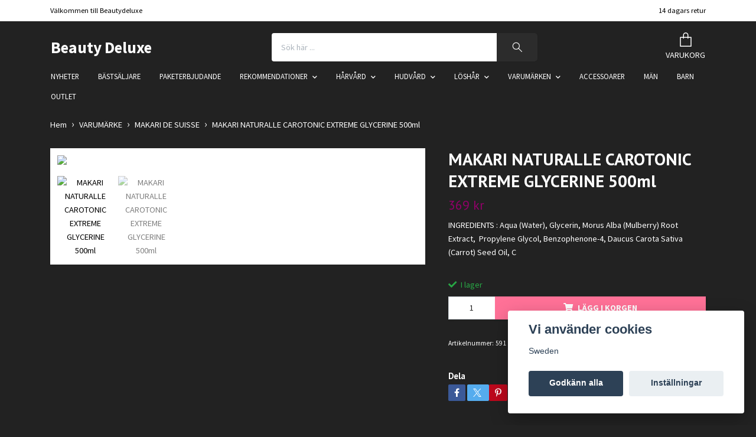

--- FILE ---
content_type: text/html; charset=utf-8
request_url: https://beautydeluxe.se/varumarke/makari-de-suisse/makari-naturalle-carotonic-extreme-glycerine
body_size: 16401
content:
<!DOCTYPE html>
<html class="no-javascript" lang="sv">
<head><script>var fbPixelEventId = Math.floor(Math.random() * 9000000000) + 1000000000;</script><meta property="ix:host" content="cdn.quickbutik.com/images"><meta http-equiv="Content-Type" content="text/html; charset=utf-8">
<title>MAKARI NATURALLE CAROTONIC EXTREME GLYCERINE 500ml - Beauty Deluxe </title>
<meta name="author" content="Quickbutik">
<meta name="description" content="INGREDIENTS :&amp;nbsp;Aqua (Water), Glycerin, Morus Alba (Mulberry) Root Extract, &amp;nbsp;Propylene Glycol, Benzophenone-4, Daucus Carota Sativa (Carrot) Seed Oil, C">
<meta property="og:description" content="INGREDIENTS :&amp;nbsp;Aqua (Water), Glycerin, Morus Alba (Mulberry) Root Extract, &amp;nbsp;Propylene Glycol, Benzophenone-4, Daucus Carota Sativa (Carrot) Seed Oil, C">
<meta property="og:title" content="MAKARI NATURALLE CAROTONIC EXTREME GLYCERINE 500ml - Beauty Deluxe ">
<meta property="og:url" content="https://beautydeluxe.se/varumarke/makari-de-suisse/makari-naturalle-carotonic-extreme-glycerine">
<meta property="og:site_name" content="Beauty Deluxe">
<meta property="og:type" content="website">
<meta property="og:image" content="https://cdn.quickbutik.com/images/11206x/products/649edae3a5db0.jpeg?format=webp">
<meta property="twitter:card" content="summary">
<meta property="twitter:title" content="Beauty Deluxe">
<meta property="twitter:description" content="INGREDIENTS :&amp;nbsp;Aqua (Water), Glycerin, Morus Alba (Mulberry) Root Extract, &amp;nbsp;Propylene Glycol, Benzophenone-4, Daucus Carota Sativa (Carrot) Seed Oil, C">
<meta property="twitter:image" content="https://cdn.quickbutik.com/images/11206x/products/649edae3a5db0.jpeg?format=webp">
<meta name="viewport" content="width=device-width, initial-scale=1, maximum-scale=1">
<link rel="dns-prefetch" href="https://cdnjs.cloudflare.com">
<link rel="dns-prefetch" href="https://use.fontawesome.com">
<link rel="preconnect" href="//fonts.googleapis.com/" crossorigin>
<link rel="preconnect" href="//fonts.gstatic.com" crossorigin>
<link rel="preconnect" href="//use.fontawesome.com" crossorigin>
<script>document.documentElement.classList.remove('no-javascript');</script><!-- Vendor Assets --><script src="https://cdnjs.cloudflare.com/ajax/libs/imgix.js/4.0.0/imgix.min.js" integrity="sha512-SlmYBg9gVVpgcGsP+pIUgFnogdw1rs1L8x+OO3aFXeZdYgTYlFlyBV9hTebE6OgqCTDEjfdUEhcuWBsZ8LWOZA==" crossorigin="anonymous" referrerpolicy="no-referrer"></script><link rel="stylesheet" href="https://use.fontawesome.com/releases/v5.15.4/css/all.css">
<link href="https://storage.quickbutik.com/templates/orion/css/assets.min.css?22627" rel="stylesheet">
<!-- Theme Stylesheet --><link href="https://storage.quickbutik.com/templates/orion/css/theme-main.css?22627" rel="stylesheet">
<link href="https://storage.quickbutik.com/stores/11206x/templates/orion-wide/css/theme-sub.css?22627" rel="stylesheet">
<link href="https://storage.quickbutik.com/stores/11206x/templates/orion-wide/css/custom.css?22627" rel="stylesheet">
<!-- Google Fonts --><link href="//fonts.googleapis.com/css?family=Source+Sans+Pro:400,700%7CPT+Sans:400,700" rel="stylesheet" type="text/css"  media="all" /><!-- Favicon--><link rel="icon" type="image/png" href="https://cdn.quickbutik.com/images/11206x/templates/orion-wide/assets/favicon.png?s=22627&auto=format">
<link rel="canonical" href="https://beautydeluxe.se/varumarke/makari-de-suisse/makari-naturalle-carotonic-extreme-glycerine">
<!-- Tweaks for older IEs--><!--[if lt IE 9]>
      <script src="https://oss.maxcdn.com/html5shiv/3.7.3/html5shiv.min.js"></script>
      <script src="https://oss.maxcdn.com/respond/1.4.2/respond.min.js"></script
    ><![endif]-->	<script type="text/javascript">
    (function(c,l,a,r,i,t,y){
        c[a]=c[a]||function(){(c[a].q=c[a].q||[]).push(arguments)};
        t=l.createElement(r);t.async=1;t.src="https://www.clarity.ms/tag/"+i;
        y=l.getElementsByTagName(r)[0];y.parentNode.insertBefore(t,y);
    })(window, document, "clarity", "script", "sq68z3mllg");
</script>
<style>.hide { display: none; }</style>
<script type="text/javascript" defer>document.addEventListener('DOMContentLoaded', () => {
    document.body.setAttribute('data-qb-page', 'product');
});</script><script src="/assets/shopassets/cookieconsent/cookieconsent.js?v=230"></script>
<style>
    html.force--consent,
    html.force--consent body{
        height: auto!important;
        width: 100vw!important;
    }
</style>

    <script type="text/javascript">
    var qb_cookieconsent = initCookieConsent();
    var qb_cookieconsent_blocks = [{"title":"Vi anv\u00e4nder cookies","description":"Sweden"},{"title":"N\u00f6dv\u00e4ndiga cookies *","description":"Dessa cookies \u00e4r n\u00f6dv\u00e4ndiga f\u00f6r att butiken ska fungera korrekt och g\u00e5r inte att st\u00e4nga av utan att beh\u00f6va l\u00e4mna denna webbplats. De anv\u00e4nds f\u00f6r att funktionalitet som t.ex. varukorg, skapa ett konto och annat ska fungera korrekt.","toggle":{"value":"basic","enabled":true,"readonly":true}}];
</script>
    <!-- Google Analytics 4 -->
    <script async src="https://www.googletagmanager.com/gtag/js?id=G-Z1WW06PDGG"></script>
    <script>
        window.dataLayer = window.dataLayer || [];
        function gtag(){dataLayer.push(arguments);}

        gtag('consent', 'default', {
            'analytics_storage': 'denied',
            'ad_storage': 'denied',
            'ad_user_data': 'denied',
            'ad_personalization': 'denied',
            'wait_for_update': 500,
        });

        const getConsentForCategory = (category) => (typeof qb_cookieconsent == 'undefined' || qb_cookieconsent.allowedCategory(category)) ? 'granted' : 'denied';

        if (typeof qb_cookieconsent == 'undefined' || qb_cookieconsent.allowedCategory('analytics') || qb_cookieconsent.allowedCategory('marketing')) {
            const analyticsConsent = getConsentForCategory('analytics');
            const marketingConsent = getConsentForCategory('marketing');

            gtag('consent', 'update', {
                'analytics_storage': analyticsConsent,
                'ad_storage': marketingConsent,
                'ad_user_data': marketingConsent,
                'ad_personalization': marketingConsent,
            });
        }

        // Handle consent updates for GA4
        document.addEventListener('QB_CookieConsentAccepted', function(event) {
            const cookie = qbGetEvent(event).cookie;
            const getConsentLevel = (level) => (cookie && cookie.level && cookie.level.includes(level)) ? 'granted' : 'denied';

            gtag('consent', 'update', {
                'analytics_storage': getConsentLevel('analytics'),
                'ad_storage': getConsentLevel('marketing'),
                'ad_user_data': getConsentLevel('marketing'),
                'ad_personalization': getConsentLevel('marketing'),
            });
        });

        gtag('js', new Date());
        gtag('config', 'G-Z1WW06PDGG', { 'allow_enhanced_conversions' : true } );
gtag('event', 'view_item', JSON.parse('{"currency":"SEK","value":"369","items":[{"item_name":"MAKARI NATURALLE CAROTONIC EXTREME GLYCERINE 500ml","item_id":"591","price":"369","item_category":"MAKARI DE SUISSE","item_variant":"","quantity":"1","description":"<p><strong><br>INGREDIENTS :<\/strong><span>&amp;nbsp;Aqua (Water), Glycerin, Morus Alba (Mulberry) Root Extract, &amp;nbsp;Propylene Glycol, Benzophenone-4, Daucus Carota Sativa (Carrot) Seed Oil, Citrus Limonum (Lemon), Glycyrrhiza Glabra (Licorice) Root Extract, Sambucus Nigra (Black Elder), Rubus Fructicosus (Blackberry), Tilia Vulgaris (Linden), Fragrance (Parfum), Arbutin, Sodium Lactate, Allantoin, Ascorbic Acid (Vitamin C), Sodium Lauryl Sulfate, Retinyl Palmitate (Vitamin A Palmitate), Salicylic Acid, PEG-50 Shea Butter, Lactic Acid, Disodium EDTA, Sodium Metabisulfite, Methylparaben, Propylparaben, Citric Acid, Sodium Ascorbyl Phosphate, Benzyl Alcohol, Benzyl Cinnamate, Cinnamal, Benzyl Benzoate, Citronellol, Benzyl Salicylate, Cinnamyl Alcohol, Citral, Hydroxycitronellal, Linalool, Coumarin, Eugenol, Franesol, Geraniol, Isoeugenol, Hexyl Cinnamic Aldehyde.<\/span><\/p>","image_url":"https%3A%2F%2Fcdn.quickbutik.com%2Fimages%2F11206x%2Fproducts%2F649edae3a5db0.jpeg"}]}'));

        const gaClientIdPromise = new Promise(resolve => {
            gtag('get', 'G-Z1WW06PDGG', 'client_id', resolve);
        });
        const gaSessionIdPromise = new Promise(resolve => {
            gtag('get', 'G-Z1WW06PDGG', 'session_id', resolve);
        });

        Promise.all([gaClientIdPromise, gaSessionIdPromise]).then(([gaClientId, gaSessionId]) => {
            var checkoutButton = document.querySelector("a[href='/cart/index']");
            if (checkoutButton) {
                checkoutButton.onclick = function() {
                    var query = new URLSearchParams({
                        ...(typeof qb_cookieconsent == 'undefined' || qb_cookieconsent.allowedCategory('analytics') ? {
                            gaClientId,
                            gaSessionId,
                        } : {}),
                        consentCategories: [
                            ...(typeof qb_cookieconsent == 'undefined' || qb_cookieconsent.allowedCategory('analytics')) ? ['analytics'] : [],
                            ...(typeof qb_cookieconsent == 'undefined' || qb_cookieconsent.allowedCategory('marketing')) ? ['marketing'] : [],
                        ],
                    });
                    this.setAttribute("href", "/cart/index?" + query.toString());
                };
            }
        });
    </script>
    <!-- End Google Analytics 4 --></head>
<body>
    <header
  class="header">
  <!-- Section: Top Bar-->
  <div data-qb-area="top" data-qb-element="" class="top-bar  text-sm">
    <div class="container py-2">
      <div class="row align-items-center">
        <div class="col-12 col-lg-auto px-0">
          <ul class="mb-0 d-sm-flex  text-center text-sm-left justify-content-center justify-content-lg-start list-unstyled">
              <li data-qb-element="top_left_text" class="list-inline-item col-auto ">
                <span>Välkommen till Beautydeluxe</span>
              </li>
            <!-- Component: Language Dropdown-->
            <!-- Component: Tax Dropdown-->
            <!-- Currency Dropdown-->
          </ul>
        </div>
        <!-- Component: Top information -->
          <div class="mt-2 mt-lg-0 col-12 col-lg d-none d-lg-block text-center text-lg-right pl-0">
            <span data-qb-element="top_right_text">14 dagars retur</span>
          </div>
      </div>
    </div>
  </div>
  <!-- /Section: Top Bar -->

  <!-- Section: Header variant -->

    <!-- Section: Main Header -->
<nav
  data-qb-area="header" data-qb-element=""
  class="navbar-expand-lg navbar-position navbar-light py-0 ">
  <div class="container">
    <div class="row">
      <div class="navbar navbar--variation-1 col-12 pb-0">
        <div class="list-inline-item order-0 d-lg-none col-auto p-0">
          <a href="#" data-toggle="modal" data-target="#sidebarLeft" class="text-hover-primary">
            <svg class="svg-icon mainmenu-icon menu-textcolor">
              <use xlink:href="#menu-hamburger-1"></use>
            </svg>
          </a>
        </div>
        <a data-qb-element="use_logo" href="https://beautydeluxe.se" title="Beauty Deluxe"
          class="navbar-brand order-1 order-lg-1 text-center text-md-left col-auto p-0">
          Beauty Deluxe
        </a>
        <form data-qb-element="header_showsearch" action="/shop/search" method="get"
          class="d-lg-flex order-lg-3 d-none my-lg-0 flex-grow-1 top-searchbar text-center col-auto px-4">
          <div class="search-wrapper input-group">
            <input type="text" name="s" placeholder="Sök här ..." aria-label="Search"
              aria-describedby="button-search-desktop" class="form-control pl-3 border-0 header-searchbar" />
            <div class="input-group-append ml-0 header-searchbuttonwrapper">
              <button id="button-search-desktop" type="submit" class="btn py-0 border-0 header-searchbutton">
                <svg class="svg-icon navbar-icon header-searchicon">
                  <use xlink:href="#search-1"></use>
                </svg>
              </button>
            </div>
          </div>
        </form>
        
        
        <ul class="list-inline order-2 order-lg-4 mb-0 pr-0 text-right col-auto">
          

          <li class="list-inline-item">
            <a href="#" data-toggle="modal" data-target="#sidebarCart" class="position-relative text-hover-primary align-items-center qs-cart-view ">
              <div class="text-center position-relative icon-line-height">
                  
                <svg data-qb-element="icon_cart1" class="svg-icon mainmenu-icon menu-textcolor" style="color: #ffffff;">
                  <use xlink:href="#paper-bag-1"></use>
                </svg>

                <div data-qb-element="header_showcartamount" class="navbar-icon-badge icon-count text-white primary-bg basket-count-items icon-count-hidden">0</div>

                <!--
                <div class="navbar-icon-badge icon-count primary-bg basket-count-items menu-textcolor">0</div>
                -->

              </div>
              <span data-qb-element="header_carttext" class="d-none d-sm-inline color-text-base menu-textcolor">VARUKORG</span>
            </a>
          </li>
        </ul>
      </div>
    </div>
  </div>

<div class="container pt-2">
  <div class="row justify-content-between navbar-bg px-0 mainmenu_font_size">
    <ul class="col-auto navbar-nav d-none d-lg-flex mt-lg-0 flex-wrap px-0">
      
      <li class="nav-item main-top-menu ">
        <a href="/nyheter" title="NYHETER" class="nav-link ">NYHETER</a>
      </li>

      
      <li class="nav-item main-top-menu ">
        <a href="/bastsaljare" title="BÄSTSÄLJARE" class="nav-link ">BÄSTSÄLJARE</a>
      </li>

      
      <li class="nav-item main-top-menu ">
        <a href="/paketerbjudande" title="PAKETERBJUDANDE" class="nav-link ">PAKETERBJUDANDE</a>
      </li>

      

      <li class="nav-item has-dropdown position-relative   on-hover ">
        <a href="/rekommendationer" aria-haspopup="true" aria-expanded="false" class="nav-link dropdown-toggle">REKOMMENDATIONER</a>

        <ul class="dropdown-menu dropdown-menu-first">

          <li><a class="dropdown-item " href="/rekommendationer/lockigt-har">Lockigt hår</a></li>


          <li><a class="dropdown-item " href="/varumarke/shea-moisture">SHEA MOISTURE</a></li>


          <li><a class="dropdown-item " href="/varumarke/makari-de-suisse">MAKARI DE SUISSE</a></li>


          <li><a class="dropdown-item " href="/varumarke/kaypro">KAYPRO</a></li>


        </ul>
      </li>
      

      <li class="nav-item has-dropdown position-relative   on-hover ">
        <a href="/harvard" aria-haspopup="true" aria-expanded="false" class="nav-link dropdown-toggle">HÅRVÅRD</a>

        <ul class="dropdown-menu dropdown-menu-first">
          <li class="dropdown-submenu position-relative d-flex justify-content-center align-items-center
          dropdown-list__item ">
            <div class="d-flex align-items-center w-100 dropdown-list__content">
              <a href="/harvard/schampo" aria-expanded="false" class="dropdown-item ">SCHAMPO</a>
              <i id="categoryDropdown255" role="button" data-toggle="dropdown" aria-haspopup="true" aria-expanded="false" data-display="static" class="dropdown-toggle dropdown-btn pr-3 pl-2"></i>
            </div>

            <ul aria-labelledby="categoryDropdown255"
              class="dropdown-menu dropdown-menu-alignright
              dropdown-list__sub-menu">
              
                
                  <li><a href="/harvard/schampo" class=" dropdown-item">ALL SCHAMPO</a></li>

              
                
                  <li><a href="/harvard/schampo/anti-frizz-mjukgorande" class=" dropdown-item">Anti-Frizz &amp; mjukgörande</a></li>

              
                
                  <li><a href="/harvard/schampo/keratin-shampoo" class=" dropdown-item">Keratin Shampoo</a></li>

              
                
                  <li><a href="/harvard/schampo/lockigt-vagigt" class=" dropdown-item">Lockigt &amp; Vågigt</a></li>

              
                
                  <li><a href="/harvard/schampo/neutraliserande" class=" dropdown-item">Neutraliserande</a></li>

              
                
                  <li><a href="/harvard/schampo/skadad-har" class=" dropdown-item">Skadad hår</a></li>

              
                
                  <li><a href="/harvard/schampo/torrt-frissigt-schampo" class=" dropdown-item">Torrt &amp; Frissigt schampo</a></li>

              
                
                  <li><a href="/harvard/schampo/aterfuktande-schampo" class=" dropdown-item">Återfuktande Schampo</a></li>

            </ul>
          </li>


          <li class="dropdown-submenu position-relative d-flex justify-content-center align-items-center
          dropdown-list__item ">
            <div class="d-flex align-items-center w-100 dropdown-list__content">
              <a href="/harvard/balsam" aria-expanded="false" class="dropdown-item ">BALSAM</a>
              <i id="categoryDropdown193" role="button" data-toggle="dropdown" aria-haspopup="true" aria-expanded="false" data-display="static" class="dropdown-toggle dropdown-btn pr-3 pl-2"></i>
            </div>

            <ul aria-labelledby="categoryDropdown193"
              class="dropdown-menu dropdown-menu-alignright
              dropdown-list__sub-menu">
              
                
                  <li><a href="/harvard/balsam" class=" dropdown-item">ALL BALSAM</a></li>

              
                
                  <li><a href="/harvard/balsam/detangling-balsam" class=" dropdown-item">Detangling balsam</a></li>

              
                
                  <li><a href="/harvard/balsam/djupkonditionering-balsam" class=" dropdown-item">Djupkonditionering</a></li>

              
                
                  <li><a href="/harvard/balsam/fuktgivande-balsam" class=" dropdown-item">Fuktgivande balsam</a></li>

              
                
                  <li><a href="/harvard/balsam/leave-in-balsam" class=" dropdown-item">Leave-in-balsam</a></li>

              
                
                  <li><a href="/harvard/balsam/starker-aterstaller-balsam" class=" dropdown-item">Stärker &amp; Återställer</a></li>

            </ul>
          </li>


          <li class="dropdown-submenu position-relative d-flex justify-content-center align-items-center
          dropdown-list__item ">
            <div class="d-flex align-items-center w-100 dropdown-list__content">
              <a href="/harvard/styling" aria-expanded="false" class="dropdown-item ">STYLING</a>
              <i id="categoryDropdown194" role="button" data-toggle="dropdown" aria-haspopup="true" aria-expanded="false" data-display="static" class="dropdown-toggle dropdown-btn pr-3 pl-2"></i>
            </div>

            <ul aria-labelledby="categoryDropdown194"
              class="dropdown-menu dropdown-menu-alignright
              dropdown-list__sub-menu">
              
                
                  <li><a href="/harvard/styling/detangling-styling" class=" dropdown-item">DETANGLING</a></li>

              
                
                  <li><a href="/harvard/styling/gels-glases" class=" dropdown-item">GELS &amp; GLASES</a></li>

              
                
                  <li><a href="/harvard/styling/har-serum" class=" dropdown-item">HÅR SERUM</a></li>

              
                
                  <li><a href="/harvard/styling/relaxer" class=" dropdown-item">RELAXER</a></li>

              
                
                  <li><a href="/harvard/styling/stylinglotion" class=" dropdown-item">STYLINGLOTION</a></li>

            </ul>
          </li>



          <li><a class="dropdown-item " href="/harvard/harmask">HÅRMASK</a></li>


          <li><a class="dropdown-item " href="/harvard/harolja">HÅROLJA</a></li>


        </ul>
      </li>
      

      <li class="nav-item has-dropdown position-relative   on-hover ">
        <a href="/products/hud" aria-haspopup="true" aria-expanded="false" class="nav-link dropdown-toggle">HUDVÅRD</a>

        <ul class="dropdown-menu dropdown-menu-first">

          <li><a class="dropdown-item " href="/products/hud/ansiktsvard">Ansiktsvård</a></li>


          <li><a class="dropdown-item " href="/products/hud/body-cream">Bodylotion</a></li>


          <li><a class="dropdown-item " href="/products/hud/body-cream">Body Cream</a></li>


          <li><a class="dropdown-item " href="/products/hud/kroppsolja">Kroppsolja</a></li>


          <li><a class="dropdown-item " href="/products/hud/tval">Tvål</a></li>


        </ul>
      </li>
      

      <li class="nav-item has-dropdown position-relative   on-hover ">
        <a href="/loshar" aria-haspopup="true" aria-expanded="false" class="nav-link dropdown-toggle">LÖSHÅR</a>

        <ul class="dropdown-menu dropdown-menu-first">

          <li><a class="dropdown-item " href="/loshar/hartrans">Hårträns</a></li>


          <li><a class="dropdown-item " href="/loshar/syntetisk-har">Syntetisk hår</a></li>


          <li><a class="dropdown-item " href="/loshar/akta-har">Äkta hår</a></li>


        </ul>
      </li>
      

      <li class="nav-item has-dropdown position-relative   on-hover ">
        <a href="/varumarke" aria-haspopup="true" aria-expanded="false" class="nav-link dropdown-toggle">VARUMÄRKEN</a>

        <ul class="dropdown-menu dropdown-menu-first">

          <li><a class="dropdown-item " href="/varumarke/aarexbeard">AAREXBEARD</a></li>


          <li><a class="dropdown-item " href="/varumarke/african-pride">AFRICAN PRIDE</a></li>


          <li><a class="dropdown-item " href="/varumarke/88-africas-best">AFRICAS BEST</a></li>


          <li><a class="dropdown-item " href="/varumarke/aunt-jackies">AUNT JACKIE&#039;S</a></li>

          <li class="dropdown-submenu position-relative d-flex justify-content-center align-items-center
          dropdown-list__item ">
            <div class="d-flex align-items-center w-100 dropdown-list__content">
              <a href="/varumarke/cantu" aria-expanded="false" class="dropdown-item ">CANTU</a>
              <i id="categoryDropdown175" role="button" data-toggle="dropdown" aria-haspopup="true" aria-expanded="false" data-display="static" class="dropdown-toggle dropdown-btn pr-3 pl-2"></i>
            </div>

            <ul aria-labelledby="categoryDropdown175"
              class="dropdown-menu dropdown-menu-alignright
              dropdown-list__sub-menu">
              
                
                  <li><a href="/varumarke/cantu/cantu-natural-hair" class=" dropdown-item">Cantu natural hair</a></li>

              
                
                  <li><a href="/varumarke/cantu/cantu-avocado" class=" dropdown-item">Cantu Avocado</a></li>

              
                
                  <li><a href="/varumarke/cantu/cantu-kids" class=" dropdown-item">Cantu kids</a></li>

              
                
                  <li><a href="/varumarke/cantu/cantu-classic" class=" dropdown-item">Cantu Classic</a></li>

            </ul>
          </li>



          <li><a class="dropdown-item " href="/varumarke/dax">DAX</a></li>


          <li><a class="dropdown-item " href="/varumarke/kaypro">KAYPRO</a></li>


          <li><a class="dropdown-item " href="/kuza">KUZA</a></li>


          <li><a class="dropdown-item " href="/varumarke/makari-de-suisse">MAKARI DE SUISSE</a></li>


          <li><a class="dropdown-item " href="/varumarke/ors">ORS</a></li>


          <li><a class="dropdown-item " href="/varumarke/raw">RAW</a></li>

          <li class="dropdown-submenu position-relative d-flex justify-content-center align-items-center
          dropdown-list__item ">
            <div class="d-flex align-items-center w-100 dropdown-list__content">
              <a href="/varumarke/shea-moisture" aria-expanded="false" class="dropdown-item ">SHEA MOISTURE</a>
              <i id="categoryDropdown176" role="button" data-toggle="dropdown" aria-haspopup="true" aria-expanded="false" data-display="static" class="dropdown-toggle dropdown-btn pr-3 pl-2"></i>
            </div>

            <ul aria-labelledby="categoryDropdown176"
              class="dropdown-menu dropdown-menu-alignright
              dropdown-list__sub-menu">
              
                
                  <li><a href="/varumarke/shea-moisture/coconut-hibiscus" class=" dropdown-item">Coconut hibiscus</a></li>

              
                
                  <li><a href="/varumarke/shea-moisture/rawhairbutter" class=" dropdown-item">Rawhairbutter</a></li>

              
                
                  <li><a href="/varumarke/shea-moisture/africanblacksoap" class=" dropdown-item">Africanblacksoap</a></li>

              
                
                  <li><a href="/products" class=" dropdown-item">Alla Produkter</a></li>

            </ul>
          </li>



          <li><a class="dropdown-item " href="/morimax">Morimax</a></li>


          <li><a class="dropdown-item " href="/sunny-isle">Sunny Isle</a></li>


        </ul>
      </li>
      
      <li class="nav-item main-top-menu ">
        <a href="/accessoarer" title="ACCESSOARER" class="nav-link ">ACCESSOARER</a>
      </li>

      
      <li class="nav-item main-top-menu ">
        <a href="/man" title="MÄN" class="nav-link ">MÄN</a>
      </li>

      
      <li class="nav-item main-top-menu ">
        <a href="/barn" title="BARN" class="nav-link ">BARN</a>
      </li>

      
      <li class="nav-item main-top-menu ">
        <a href="/outlet" title="OUTLET" class="nav-link ">OUTLET</a>
      </li>

    </ul>

    
    
  </div>
</div>

</nav>
<!-- /Section: Main Header --> 
  <!-- Section: Header variant -->

  <!-- Section: Sidebar (mobile) -->
  <div id="sidebarLeft" tabindex="-1" role="dialog" aria-hidden="true" class="modal fade modal-left">
    <div role="document" class="modal-dialog">
      <div class="modal-content modal-mobilemenu-content">
        <div class="modal-header pb-0 border-0 d-block">
          <div class="row">
              <form action="/shop/search" method="get" class="col d-lg-flex w-100 my-lg-0 mb-3 pt-1">
                <div class="search-wrapper border-0 shadow-small input-group">
                  <input type="text" name="s" placeholder="Sök här ..." aria-label="Search" aria-describedby="button-search" class="form-control pl-3 border-0 mobile-search" />
                  <div class="input-group-append bg-white ml-0">
                    <button id="button-search" type="submit" class="btn py-0 btn-underlined border-0 header-searchbutton">
                      <svg class="svg-icon navbar-icon header-searchicon">
                        <use xlink:href="#search-1"></use>
                      </svg>
                    </button>
                  </div>
                </div>
              </form>
            <button type="button" data-dismiss="modal" aria-label="Close" class="close col-auto mr-1">
              <svg class="svg-icon w-3rem h-3rem svg-icon-light align-middle">
                <use xlink:href="#close-1"></use>
              </svg>
            </button>
          </div>
        </div>
        <div class="modal-body pt-0">
          <div class="px-2 pb-5">
            <ul class="nav flex-column">
                  <li class="nav-item ">
                    <a href="/nyheter" title="NYHETER" class="nav-link mobile-nav-link pl-0">NYHETER</a>
                  </li>
                  <li class="nav-item ">
                    <a href="/bastsaljare" title="BÄSTSÄLJARE" class="nav-link mobile-nav-link pl-0">BÄSTSÄLJARE</a>
                  </li>
                  <li class="nav-item ">
                    <a href="/paketerbjudande" title="PAKETERBJUDANDE" class="nav-link mobile-nav-link pl-0">PAKETERBJUDANDE</a>
                  </li>
                  <li class="nav-item dropdown">
                    <a href="/rekommendationer" data-toggle="collapse" data-target="#cat314" aria-haspopup="true" aria-expanded="false" class="
                    nav-link
                    mobile-nav-link
                    pl-0
                    mobile-dropdown-toggle
                    dropdown-toggle">REKOMMENDATIONER</a>
                    <div id="cat314" class="collapse">
                      <ul class="nav flex-column ml-3">
                        <li class="nav-item">
                          <a class="nav-link mobile-nav-link pl-0 show-all" href="/rekommendationer" title="REKOMMENDATIONER">Visa alla i REKOMMENDATIONER</a>
                        </li>
                            <li class="nav-item">
                              <a href="/rekommendationer/lockigt-har" class="nav-link mobile-nav-link pl-0 ">Lockigt hår</a>
                            </li>
                            <li class="nav-item">
                              <a href="/varumarke/shea-moisture" class="nav-link mobile-nav-link pl-0 ">SHEA MOISTURE</a>
                            </li>
                            <li class="nav-item">
                              <a href="/varumarke/makari-de-suisse" class="nav-link mobile-nav-link pl-0 ">MAKARI DE SUISSE</a>
                            </li>
                            <li class="nav-item">
                              <a href="/varumarke/kaypro" class="nav-link mobile-nav-link pl-0 ">KAYPRO</a>
                            </li>
                      </ul>
                    </div>
                  </li>
                  <li class="nav-item dropdown">
                    <a href="/harvard" data-toggle="collapse" data-target="#cat212" aria-haspopup="true" aria-expanded="false" class="
                    nav-link
                    mobile-nav-link
                    pl-0
                    mobile-dropdown-toggle
                    dropdown-toggle">HÅRVÅRD</a>
                    <div id="cat212" class="collapse">
                      <ul class="nav flex-column ml-3">
                        <li class="nav-item">
                          <a class="nav-link mobile-nav-link pl-0 show-all" href="/harvard" title="HÅRVÅRD">Visa alla i HÅRVÅRD</a>
                        </li>
                            <li class="nav-item dropdown">
                              <a href="#" data-target="#subcat255" data-toggle="collapse" aria-haspopup="true" aria-expanded="false" class="nav-link pl-0 dropdown-toggle">SCHAMPO</a>
                              <div id="subcat255" class="collapse">
                                <ul class="nav flex-column ml-3">
                                  <li class="nav-item">
                                    <a class="nav-link mobile-nav-link pl-0 show-all" href="/harvard/schampo" title="SCHAMPO">Visa alla i SCHAMPO</a>
                                  </li>
                                      <li class="nav-item">
                                        <a href="/harvard/schampo" class="nav-link pl-0 ">ALL SCHAMPO</a>
                                      </li>
                                      <li class="nav-item">
                                        <a href="/harvard/schampo/anti-frizz-mjukgorande" class="nav-link pl-0 ">Anti-Frizz &amp; mjukgörande</a>
                                      </li>
                                      <li class="nav-item">
                                        <a href="/harvard/schampo/keratin-shampoo" class="nav-link pl-0 ">Keratin Shampoo</a>
                                      </li>
                                      <li class="nav-item">
                                        <a href="/harvard/schampo/lockigt-vagigt" class="nav-link pl-0 ">Lockigt &amp; Vågigt</a>
                                      </li>
                                      <li class="nav-item">
                                        <a href="/harvard/schampo/neutraliserande" class="nav-link pl-0 ">Neutraliserande</a>
                                      </li>
                                      <li class="nav-item">
                                        <a href="/harvard/schampo/skadad-har" class="nav-link pl-0 ">Skadad hår</a>
                                      </li>
                                      <li class="nav-item">
                                        <a href="/harvard/schampo/torrt-frissigt-schampo" class="nav-link pl-0 ">Torrt &amp; Frissigt schampo</a>
                                      </li>
                                      <li class="nav-item">
                                        <a href="/harvard/schampo/aterfuktande-schampo" class="nav-link pl-0 ">Återfuktande Schampo</a>
                                      </li>
                                </ul>
                              </div>
                            </li>
                            <li class="nav-item dropdown">
                              <a href="#" data-target="#subcat193" data-toggle="collapse" aria-haspopup="true" aria-expanded="false" class="nav-link pl-0 dropdown-toggle">BALSAM</a>
                              <div id="subcat193" class="collapse">
                                <ul class="nav flex-column ml-3">
                                  <li class="nav-item">
                                    <a class="nav-link mobile-nav-link pl-0 show-all" href="/harvard/balsam" title="BALSAM">Visa alla i BALSAM</a>
                                  </li>
                                      <li class="nav-item">
                                        <a href="/harvard/balsam" class="nav-link pl-0 ">ALL BALSAM</a>
                                      </li>
                                      <li class="nav-item">
                                        <a href="/harvard/balsam/detangling-balsam" class="nav-link pl-0 ">Detangling balsam</a>
                                      </li>
                                      <li class="nav-item">
                                        <a href="/harvard/balsam/djupkonditionering-balsam" class="nav-link pl-0 ">Djupkonditionering</a>
                                      </li>
                                      <li class="nav-item">
                                        <a href="/harvard/balsam/fuktgivande-balsam" class="nav-link pl-0 ">Fuktgivande balsam</a>
                                      </li>
                                      <li class="nav-item">
                                        <a href="/harvard/balsam/leave-in-balsam" class="nav-link pl-0 ">Leave-in-balsam</a>
                                      </li>
                                      <li class="nav-item">
                                        <a href="/harvard/balsam/starker-aterstaller-balsam" class="nav-link pl-0 ">Stärker &amp; Återställer</a>
                                      </li>
                                </ul>
                              </div>
                            </li>
                            <li class="nav-item dropdown">
                              <a href="#" data-target="#subcat194" data-toggle="collapse" aria-haspopup="true" aria-expanded="false" class="nav-link pl-0 dropdown-toggle">STYLING</a>
                              <div id="subcat194" class="collapse">
                                <ul class="nav flex-column ml-3">
                                  <li class="nav-item">
                                    <a class="nav-link mobile-nav-link pl-0 show-all" href="/harvard/styling" title="STYLING">Visa alla i STYLING</a>
                                  </li>
                                      <li class="nav-item">
                                        <a href="/harvard/styling/detangling-styling" class="nav-link pl-0 ">DETANGLING</a>
                                      </li>
                                      <li class="nav-item">
                                        <a href="/harvard/styling/gels-glases" class="nav-link pl-0 ">GELS &amp; GLASES</a>
                                      </li>
                                      <li class="nav-item">
                                        <a href="/harvard/styling/har-serum" class="nav-link pl-0 ">HÅR SERUM</a>
                                      </li>
                                      <li class="nav-item">
                                        <a href="/harvard/styling/relaxer" class="nav-link pl-0 ">RELAXER</a>
                                      </li>
                                      <li class="nav-item">
                                        <a href="/harvard/styling/stylinglotion" class="nav-link pl-0 ">STYLINGLOTION</a>
                                      </li>
                                </ul>
                              </div>
                            </li>
                            <li class="nav-item">
                              <a href="/harvard/harmask" class="nav-link mobile-nav-link pl-0 ">HÅRMASK</a>
                            </li>
                            <li class="nav-item">
                              <a href="/harvard/harolja" class="nav-link mobile-nav-link pl-0 ">HÅROLJA</a>
                            </li>
                      </ul>
                    </div>
                  </li>
                  <li class="nav-item dropdown">
                    <a href="/products/hud" data-toggle="collapse" data-target="#cat232" aria-haspopup="true" aria-expanded="false" class="
                    nav-link
                    mobile-nav-link
                    pl-0
                    mobile-dropdown-toggle
                    dropdown-toggle">HUDVÅRD</a>
                    <div id="cat232" class="collapse">
                      <ul class="nav flex-column ml-3">
                        <li class="nav-item">
                          <a class="nav-link mobile-nav-link pl-0 show-all" href="/products/hud" title="HUDVÅRD">Visa alla i HUDVÅRD</a>
                        </li>
                            <li class="nav-item">
                              <a href="/products/hud/ansiktsvard" class="nav-link mobile-nav-link pl-0 ">Ansiktsvård</a>
                            </li>
                            <li class="nav-item">
                              <a href="/products/hud/body-cream" class="nav-link mobile-nav-link pl-0 ">Bodylotion</a>
                            </li>
                            <li class="nav-item">
                              <a href="/products/hud/body-cream" class="nav-link mobile-nav-link pl-0 ">Body Cream</a>
                            </li>
                            <li class="nav-item">
                              <a href="/products/hud/kroppsolja" class="nav-link mobile-nav-link pl-0 ">Kroppsolja</a>
                            </li>
                            <li class="nav-item">
                              <a href="/products/hud/tval" class="nav-link mobile-nav-link pl-0 ">Tvål</a>
                            </li>
                      </ul>
                    </div>
                  </li>
                  <li class="nav-item dropdown">
                    <a href="/loshar" data-toggle="collapse" data-target="#cat124" aria-haspopup="true" aria-expanded="false" class="
                    nav-link
                    mobile-nav-link
                    pl-0
                    mobile-dropdown-toggle
                    dropdown-toggle">LÖSHÅR</a>
                    <div id="cat124" class="collapse">
                      <ul class="nav flex-column ml-3">
                        <li class="nav-item">
                          <a class="nav-link mobile-nav-link pl-0 show-all" href="/loshar" title="LÖSHÅR">Visa alla i LÖSHÅR</a>
                        </li>
                            <li class="nav-item">
                              <a href="/loshar/hartrans" class="nav-link mobile-nav-link pl-0 ">Hårträns</a>
                            </li>
                            <li class="nav-item">
                              <a href="/loshar/syntetisk-har" class="nav-link mobile-nav-link pl-0 ">Syntetisk hår</a>
                            </li>
                            <li class="nav-item">
                              <a href="/loshar/akta-har" class="nav-link mobile-nav-link pl-0 ">Äkta hår</a>
                            </li>
                      </ul>
                    </div>
                  </li>
                  <li class="nav-item dropdown">
                    <a href="/varumarke" data-toggle="collapse" data-target="#cat85" aria-haspopup="true" aria-expanded="false" class="
                    nav-link
                    mobile-nav-link
                    pl-0
                    mobile-dropdown-toggle
                    dropdown-toggle">VARUMÄRKEN</a>
                    <div id="cat85" class="collapse">
                      <ul class="nav flex-column ml-3">
                        <li class="nav-item">
                          <a class="nav-link mobile-nav-link pl-0 show-all" href="/varumarke" title="VARUMÄRKEN">Visa alla i VARUMÄRKEN</a>
                        </li>
                            <li class="nav-item">
                              <a href="/varumarke/aarexbeard" class="nav-link mobile-nav-link pl-0 ">AAREXBEARD</a>
                            </li>
                            <li class="nav-item">
                              <a href="/varumarke/african-pride" class="nav-link mobile-nav-link pl-0 ">AFRICAN PRIDE</a>
                            </li>
                            <li class="nav-item">
                              <a href="/varumarke/88-africas-best" class="nav-link mobile-nav-link pl-0 ">AFRICAS BEST</a>
                            </li>
                            <li class="nav-item">
                              <a href="/varumarke/aunt-jackies" class="nav-link mobile-nav-link pl-0 ">AUNT JACKIE&#039;S</a>
                            </li>
                            <li class="nav-item dropdown">
                              <a href="#" data-target="#subcat175" data-toggle="collapse" aria-haspopup="true" aria-expanded="false" class="nav-link pl-0 dropdown-toggle">CANTU</a>
                              <div id="subcat175" class="collapse">
                                <ul class="nav flex-column ml-3">
                                  <li class="nav-item">
                                    <a class="nav-link mobile-nav-link pl-0 show-all" href="/varumarke/cantu" title="CANTU">Visa alla i CANTU</a>
                                  </li>
                                      <li class="nav-item">
                                        <a href="/varumarke/cantu/cantu-natural-hair" class="nav-link pl-0 ">Cantu natural hair</a>
                                      </li>
                                      <li class="nav-item">
                                        <a href="/varumarke/cantu/cantu-avocado" class="nav-link pl-0 ">Cantu Avocado</a>
                                      </li>
                                      <li class="nav-item">
                                        <a href="/varumarke/cantu/cantu-kids" class="nav-link pl-0 ">Cantu kids</a>
                                      </li>
                                      <li class="nav-item">
                                        <a href="/varumarke/cantu/cantu-classic" class="nav-link pl-0 ">Cantu Classic</a>
                                      </li>
                                </ul>
                              </div>
                            </li>
                            <li class="nav-item">
                              <a href="/varumarke/dax" class="nav-link mobile-nav-link pl-0 ">DAX</a>
                            </li>
                            <li class="nav-item">
                              <a href="/varumarke/kaypro" class="nav-link mobile-nav-link pl-0 ">KAYPRO</a>
                            </li>
                            <li class="nav-item">
                              <a href="/kuza" class="nav-link mobile-nav-link pl-0 ">KUZA</a>
                            </li>
                            <li class="nav-item">
                              <a href="/varumarke/makari-de-suisse" class="nav-link mobile-nav-link pl-0 ">MAKARI DE SUISSE</a>
                            </li>
                            <li class="nav-item">
                              <a href="/varumarke/ors" class="nav-link mobile-nav-link pl-0 ">ORS</a>
                            </li>
                            <li class="nav-item">
                              <a href="/varumarke/raw" class="nav-link mobile-nav-link pl-0 ">RAW</a>
                            </li>
                            <li class="nav-item dropdown">
                              <a href="#" data-target="#subcat176" data-toggle="collapse" aria-haspopup="true" aria-expanded="false" class="nav-link pl-0 dropdown-toggle">SHEA MOISTURE</a>
                              <div id="subcat176" class="collapse">
                                <ul class="nav flex-column ml-3">
                                  <li class="nav-item">
                                    <a class="nav-link mobile-nav-link pl-0 show-all" href="/varumarke/shea-moisture" title="SHEA MOISTURE">Visa alla i SHEA MOISTURE</a>
                                  </li>
                                      <li class="nav-item">
                                        <a href="/varumarke/shea-moisture/coconut-hibiscus" class="nav-link pl-0 ">Coconut hibiscus</a>
                                      </li>
                                      <li class="nav-item">
                                        <a href="/varumarke/shea-moisture/rawhairbutter" class="nav-link pl-0 ">Rawhairbutter</a>
                                      </li>
                                      <li class="nav-item">
                                        <a href="/varumarke/shea-moisture/africanblacksoap" class="nav-link pl-0 ">Africanblacksoap</a>
                                      </li>
                                      <li class="nav-item">
                                        <a href="/products" class="nav-link pl-0 ">Alla Produkter</a>
                                      </li>
                                </ul>
                              </div>
                            </li>
                            <li class="nav-item">
                              <a href="/morimax" class="nav-link mobile-nav-link pl-0 ">Morimax</a>
                            </li>
                            <li class="nav-item">
                              <a href="/sunny-isle" class="nav-link mobile-nav-link pl-0 ">Sunny Isle</a>
                            </li>
                      </ul>
                    </div>
                  </li>
                  <li class="nav-item ">
                    <a href="/accessoarer" title="ACCESSOARER" class="nav-link mobile-nav-link pl-0">ACCESSOARER</a>
                  </li>
                  <li class="nav-item ">
                    <a href="/man" title="MÄN" class="nav-link mobile-nav-link pl-0">MÄN</a>
                  </li>
                  <li class="nav-item ">
                    <a href="/barn" title="BARN" class="nav-link mobile-nav-link pl-0">BARN</a>
                  </li>
                  <li class="nav-item ">
                    <a href="/outlet" title="OUTLET" class="nav-link mobile-nav-link pl-0">OUTLET</a>
                  </li>
            </ul>
              <div class="nav-item">
                <a href="/shop/wishlist" class="
                  nav-link
                  mobile-nav-link
                  text-hover-primary
                  position-relative
                  d-flex
                  align-items-center">
                  <svg class="svg-icon navbar-icon">
                    <use xlink:href="#heart-1"></use>
                  </svg>
                  <span class="pl-0">ÖNSKELISTA</span>
                </a>
              </div>
          </div>
        </div>
      </div>
    </div>
  </div>
  <!-- /Section: Sidebar (mobile) -->
</header><div class="container">
        <div class="row py-3 py-lg-4">

        <div class="col-12">
        <div data-qb-area="header" data-qb-setting="use_breadcrumbs">
    <nav class="breadcrumb p-0 mb-0" aria-label="breadcrumbs">
      <ul class="breadcrumb mb-0 pl-0">
          <li class="breadcrumb-item "><a href="/" title="Hem">Hem</a></li>
          <li class="breadcrumb-item "><a href="/varumarke" title="VARUMÄRKE">VARUMÄRKE</a></li>
          <li class="breadcrumb-item "><a href="/varumarke/makari-de-suisse" title="MAKARI DE SUISSE">MAKARI DE SUISSE</a></li>
          <li class="breadcrumb-item active">MAKARI NATURALLE CAROTONIC EXTREME GLYCERINE 500ml</li>
      </ul>
    </nav>
</div><!-- Main Product Detail Content -->
<article data-qb-area="area" id="product" itemscope itemtype="http://schema.org/Product">
  <div class="row">
    <div class="col-lg-7 order-1">

      <div class="bg-white shadow-small p-2">
          
          <!-- Container for ribbons -->
          <div class="position-relative product m-0" data-pid="591"><div></div></div>
          
          <div class="detail-carousel">
            <div id="detailSlider" class="swiper-container detail-slider photoswipe-gallery">
              <!-- Additional required wrapper-->
              <div class="swiper-wrapper flex">
                
                <!-- Slides-->
                <div class="swiper-slide flex align-items-center qs-product-image1777" data-thumb="https://cdn.quickbutik.com/images/11206x/products/649edae3a5db0.jpeg">
                  <a href="https://cdn.quickbutik.com/images/11206x/products/649edae3a5db0.jpeg?auto=format&fit=max&w=1280&h=960&dpr=1"
                    data-caption="MAKARI NATURALLE CAROTONIC EXTREME GLYCERINE 500ml"
                    data-toggle="photoswipe" data-width="1200" data-height="1200" class="btn btn-photoswipe">
                    <svg class="svg-icon svg-icon-heavy">
                      <use xlink:href="#expand-1"></use>
                    </svg></a>

                  <div data-toggle="zoom" data-image="https://cdn.quickbutik.com/images/11206x/products/649edae3a5db0.jpeg?auto=format&fit=max&w=1280&h=960&dpr=1">

                    <img
                      srcset="https://cdn.quickbutik.com/images/11206x/products/649edae3a5db0.jpeg?auto=format&fit=max&w=1280&h=960&dpr=1 1x, https://cdn.quickbutik.com/images/11206x/products/649edae3a5db0.jpeg?auto=format&fit=max&w=1280&h=960&dpr=2 2x"
                      src="https://cdn.quickbutik.com/images/11206x/products/649edae3a5db0.jpeg?auto=format&fit=max&w=1280&h=960&dpr=1&auto=format"
                      alt="MAKARI NATURALLE CAROTONIC EXTREME GLYCERINE 500ml"
                      class="productpage-image p-1 w-100" />
                    
                  </div>

  
                </div>
                <!-- Slides-->
                <div class="swiper-slide flex align-items-center qs-product-image1778" data-thumb="https://cdn.quickbutik.com/images/11206x/products/649ee2f82ca21.jpeg">
                  <a href="https://cdn.quickbutik.com/images/11206x/products/649ee2f82ca21.jpeg?auto=format&fit=max&w=1280&h=960&dpr=1"
                    data-caption="MAKARI NATURALLE CAROTONIC EXTREME GLYCERINE 500ml"
                    data-toggle="photoswipe" data-width="1200" data-height="1200" class="btn btn-photoswipe">
                    <svg class="svg-icon svg-icon-heavy">
                      <use xlink:href="#expand-1"></use>
                    </svg></a>

                  <div data-toggle="zoom" data-image="https://cdn.quickbutik.com/images/11206x/products/649ee2f82ca21.jpeg?auto=format&fit=max&w=1280&h=960&dpr=1">

                    <img
                      srcset="https://cdn.quickbutik.com/images/11206x/products/649ee2f82ca21.jpeg?auto=format&fit=max&w=1280&h=960&dpr=1 1x, https://cdn.quickbutik.com/images/11206x/products/649ee2f82ca21.jpeg?auto=format&fit=max&w=1280&h=960&dpr=2 2x"
                      src="https://cdn.quickbutik.com/images/11206x/products/649ee2f82ca21.jpeg?auto=format&fit=max&w=1280&h=960&dpr=1&auto=format"
                      alt="MAKARI NATURALLE CAROTONIC EXTREME GLYCERINE 500ml"
                      class="productpage-image p-1 w-100" />
                    
                  </div>

  
                </div>

              </div>

              <div class="swiper-pagination d-sm-none"></div>

            </div>
            <meta itemprop="image" content="https://cdn.quickbutik.com/images/11206x/products/649edae3a5db0.jpeg">
          </div>
          
          <!-- Thumbnails (only if more than one) -->
          <div data-qb-element="productpage_thumbnail_image_count" data-swiper="#detailSlider" class="swiper-thumbs d-none d-sm-flex">
            <button class="swiper-thumb-item detail-thumb-item p-1 active qs-product-image1777" data-thumb="https://cdn.quickbutik.com/images/11206x/products/649edae3a5db0.jpeg">
              <img loading="lazy" srcset="https://cdn.quickbutik.com/images/11206x/products/649edae3a5db0.jpeg?auto=format&w=150&h=150&dpr=1 1x, https://cdn.quickbutik.com/images/11206x/products/649edae3a5db0.jpeg?auto=format&w=150&h=150&dpr=2 2x"
                  src="https://cdn.quickbutik.com/images/11206x/products/649edae3a5db0.jpeg?auto=format&w=150&h=150&dpr=1"
                  alt="MAKARI NATURALLE CAROTONIC EXTREME GLYCERINE 500ml"
                  class="img-fluid productpage-image" />
            </button>
            <button class="swiper-thumb-item detail-thumb-item p-1 active qs-product-image1778" data-thumb="https://cdn.quickbutik.com/images/11206x/products/649ee2f82ca21.jpeg">
              <img loading="lazy" srcset="https://cdn.quickbutik.com/images/11206x/products/649ee2f82ca21.jpeg?auto=format&w=150&h=150&dpr=1 1x, https://cdn.quickbutik.com/images/11206x/products/649ee2f82ca21.jpeg?auto=format&w=150&h=150&dpr=2 2x"
                  src="https://cdn.quickbutik.com/images/11206x/products/649ee2f82ca21.jpeg?auto=format&w=150&h=150&dpr=1"
                  alt="MAKARI NATURALLE CAROTONIC EXTREME GLYCERINE 500ml"
                  class="img-fluid productpage-image" />
            </button>
          </div>

      </div>
    </div>

    <div class="col-lg-5 pl-lg-4 order-2">
      <h1 class="h2 mt-3 mt-lg-0" itemprop="name">MAKARI NATURALLE CAROTONIC EXTREME GLYCERINE 500ml</h1>
      
      <div class="d-flex flex-column flex-sm-row align-items-sm-center justify-content-sm-between mb-0 mb-lg-2">
        <ul class="list-inline mb-2 mb-sm-0" data-qb-selector="product-price-container">
          <li class="list-inline-item h4 font-weight-light mb-0 product-price qs-product-price w-100">
            369 kr</li>
        </ul>
        
        <div itemprop="offers" itemscope itemtype="http://schema.org/Offer">
          <meta itemprop="price" content="369">
          <meta itemprop="itemCondition" content="http://schema.org/NewCondition">
          <meta itemprop="priceCurrency" content="SEK">
          <link itemprop="availability"
            href="http://schema.org/InStock">
          <meta itemprop="url" content="https://beautydeluxe.se/varumarke/makari-de-suisse/makari-naturalle-carotonic-extreme-glycerine">
        </div>
        
        <meta itemprop="sku" content="591">


      </div>


      <div data-qb-element="productpage_show_shortdesc" class="product_description product-description-wrapper">
        <p class="mb-4">
              INGREDIENTS :&nbsp;Aqua (Water), Glycerin, Morus Alba (Mulberry) Root Extract, &nbsp;Propylene Glycol, Benzophenone-4, Daucus Carota Sativa (Carrot) Seed Oil, C
        </p>
      </div>


      <form class="qs-cart form" method="post">
        <input type="hidden" class="qs-cart-pid" value="591">
        <input type="hidden" class="qs-cart-price" value="369">
        

        <!-- Product fields should be inserted here -->
        <div class="qs-product-fields"></div>

        <div>
          <div 
            data-qb-element="productpage_show_stock"
            data-in-stock-text="I lager"
            data-out-of-stock-text=""
            data-combination-not-exist-text="Varianten finns ej."
            class="product-current-stock-status text-success py-2">
            <i class="fa fa-check mr-1"></i>
              I lager
          </div>
        </div>

        <div class="input-group w-100 mb-4 addCart shadow-small">
          <input data-qb-element="productpage_show_amount" name="qs-cart-qty"
            type="number"
            min="1" value="1" class="form-control form-control-lg detail-quantity qs-cart-qty" />
          <div data-qb-element="product_ctabtn_text" class="input-group-append flex-grow-1">
            <button name="checkout" data-unavailable-txt="Varianten är inte tillgänglig." type="submit"
              class="shadow-small btn product-btn-addcart btn-block qs-cart-submit qty-cart-submit">
              <i class="fa fa-shopping-cart mr-2"></i>Lägg i korgen
            </button>
          </div>
        </div>
      </form>

      
      

      <div data-qb-element="productpage_show_sku" class="detail-option py-1">
        <small>Artikelnummer:</small>
        <small class="product-current-sku">591</small>
      </div>
      
      <div data-qb-element="productpage_show_supplier_name" class="detail-option py-1">
      </div>
      
      <div data-qb-element="productpage_show_socialshares" class="detail-option pt-4">
        <h6 class="detail-option-heading">Dela</h6>
        <ul class="list-unstyled">
          <li>
            <a href="https://www.facebook.com/sharer/sharer.php?u=https://beautydeluxe.se/varumarke/makari-de-suisse/makari-naturalle-carotonic-extreme-glycerine" target="_blank"
              class="text-hover-light social-share social-share-fb"><i class="fab fa-facebook-f"></i></a>
            <a href="https://twitter.com/share?text=MAKARI+NATURALLE+CAROTONIC+EXTREME+GLYCERINE+500ml&url=https://beautydeluxe.se/varumarke/makari-de-suisse/makari-naturalle-carotonic-extreme-glycerine"
              target="_blank" class="text-hover-light social-share social-share-twitter">
              <svg xmlns="http://www.w3.org/2000/svg" style="position:relative; width:14px; height:14px; top:-2px;" fill="none" viewBox="0 0 1200 1227">
                  <path fill="currentColor" d="M714.163 519.284 1160.89 0h-105.86L667.137 450.887 357.328 0H0l468.492 681.821L0 1226.37h105.866l409.625-476.152 327.181 476.152H1200L714.137 519.284h.026ZM569.165 687.828l-47.468-67.894-377.686-540.24h162.604l304.797 435.991 47.468 67.894 396.2 566.721H892.476L569.165 687.854v-.026Z"/>
              </svg>
            </a>
            <a href="https://pinterest.com/pin/create/button/?url=https://beautydeluxe.se/varumarke/makari-de-suisse/makari-naturalle-carotonic-extreme-glycerine&media=https://cdn.quickbutik.com/images/11206x/products/649edae3a5db0.jpeg&description=MAKARI+NATURALLE+CAROTONIC+EXTREME+GLYCERINE+500ml"
              target="_blank" class="text-hover-light social-share social-share-pinterest"><i
                class="fab fa-pinterest-p"></i></a>
            <a href="https://www.linkedin.com/shareArticle?mini=true&url=https://beautydeluxe.se/varumarke/makari-de-suisse/makari-naturalle-carotonic-extreme-glycerine&title=MAKARI+NATURALLE+CAROTONIC+EXTREME+GLYCERINE+500ml&source=LinkedIn"
              target="_blank" class="text-hover-light social-share social-share-linkedin"><i
                class="fab fa-linkedin-in"></i></a>
            <a href="/cdn-cgi/l/email-protection#48773b3d2a222d2b3c75050903091a016306091c1d1a0904040d630b091a071c0706010b630d101c1a0d050d630f04110b0d1a01060d637d78782524" class="text-hover-light social-share social-share-email"><i class="fas fa-envelope"></i></a>
          </li>
        </ul>
      </div>
      
    </div>
  </div>

  <!-- Product Description & Reviews -->
  <section class="mt-4">
      <ul role="tablist" class="nav nav-tabs border-0 flex-sm-row">
        
        <!-- Description tab -->
        <li data-qb-element="product_desc_text" class="nav-item">
          <span
            data-toggle="tab" href="#description" role="tab" class="nav-link detail-nav-link ">
            Information
          </span>
        </li>

        <!-- Product Content Sections tabs -->

        <!-- Reviews tab -->

      </ul>
      <div class="tab-content bg-white p-4 shadow-small-nohover py-4">
        
        <!-- Description -->
        <div id="description" role="tabpanel" class="tab-pane text-dark fade show active px-3">
          <div class="row">
            <div class="col" itemprop="description" content="INGREDIENTS :&amp;nbsp;Aqua (Water), Glycerin, Morus Alba (Mulberry) Root Extract, &amp;nbsp;Propylene Glycol, Benzophenone-4, Daucus Carota Sativa (Carrot) Seed Oil, C">
              <p><strong><br>INGREDIENTS :</strong><span>&nbsp;Aqua (Water), Glycerin, Morus Alba (Mulberry) Root Extract, &nbsp;Propylene Glycol, Benzophenone-4, Daucus Carota Sativa (Carrot) Seed Oil, Citrus Limonum (Lemon), Glycyrrhiza Glabra (Licorice) Root Extract, Sambucus Nigra (Black Elder), Rubus Fructicosus (Blackberry), Tilia Vulgaris (Linden), Fragrance (Parfum), Arbutin, Sodium Lactate, Allantoin, Ascorbic Acid (Vitamin C), Sodium Lauryl Sulfate, Retinyl Palmitate (Vitamin A Palmitate), Salicylic Acid, PEG-50 Shea Butter, Lactic Acid, Disodium EDTA, Sodium Metabisulfite, Methylparaben, Propylparaben, Citric Acid, Sodium Ascorbyl Phosphate, Benzyl Alcohol, Benzyl Cinnamate, Cinnamal, Benzyl Benzoate, Citronellol, Benzyl Salicylate, Cinnamyl Alcohol, Citral, Hydroxycitronellal, Linalool, Coumarin, Eugenol, Franesol, Geraniol, Isoeugenol, Hexyl Cinnamic Aldehyde.</span></p>
            </div>
          </div>
        </div>

        <!-- Product Content Sections -->

        <!-- Reviews -->
        <div id="reviews" role="tabpanel" class="tab-pane text-dark fade px-3">
          <div class="row mb-5">
            <div class="col">
              <div id="share"></div>
            </div>
          </div>
        </div>
      </div>
  </section>
</article>


  
  
  
  
  
  

  <!-- Stretch images only if height is NOT set -->
  





<hr data-qb-element="productpage_rp_title" data-content="Relaterade produkter" class="mt-6 hr-text text-lg font-weight-bold color-text-base" />

<div data-aos="zoom-in" data-aos-delay="0">
<section class="pt-4 undefined">
    <div class="position-relative">

      <!-- Similar Items Slider-->
      <div class="swiper-container similar-slider">
        <div data-qb-element="productpage_rp_max_count" class="swiper-wrapper d-flex pb-4">
         
          <!-- similar item slide-->
          <div class="swiper-slide rp-slide bg-white shadow-small">
            <!-- product-->
              <div class="product h-100 d-flex flex-column flex-wrap" data-pid="541">
                <div class="product-image w-100 mb-3" data-pid="541">
                  <a href="/varumarke/makari-de-suisse/kopia-makari-skin-repairing-and-clarifying-serum-40ml" title="Makari Eye Shadow Palette">
                    <div class="product-swap-image h-100">
                      <img
                      srcset="https://cdn.quickbutik.com/images/11206x/products/63782a8dabc44.jpeg?w=450&h=450&auto=format&dpr=1 1x, https://cdn.quickbutik.com/images/11206x/products/63782a8dabc44.jpeg?w=450&h=450&auto=format&dpr=2 2x, https://cdn.quickbutik.com/images/11206x/products/63782a8dabc44.jpeg?w=450&h=450&auto=format&dpr=3 3x"
                      src="https://cdn.quickbutik.com/images/11206x/products/63782a8dabc44.jpeg?w=450&h=450&auto=format"
                      alt="Makari Eye Shadow Palette"
                      loading="lazy"
                      class="d-block product-swap-image-front w-100 mw-100 mh-100 mx-auto">
                    <img
                      srcset="https://cdn.quickbutik.com/images/11206x/products/63782a9d24464.jpeg?w=450&h=450&auto=format&dpr=1 1x, https://cdn.quickbutik.com/images/11206x/products/63782a9d24464.jpeg?w=450&h=450&auto=format&dpr=2 2x, https://cdn.quickbutik.com/images/11206x/products/63782a9d24464.jpeg?w=450&h=450&auto=format&dpr=3 3x"
                      src="https://cdn.quickbutik.com/images/11206x/products/63782a9d24464.jpeg?w=450&h=450&auto=format"
                      alt="Makari Eye Shadow Palette"
                      loading="lazy"
                      class="d-block product-swap-image-back w-100 mw-100 mh-100 mx-auto">
                    </div>
                  </a>
                </div>

                <div class="product-tools position-relative text-center pb-3">
                  <h3 class="text-base mb-1"><a class="text-dark" href="/varumarke/makari-de-suisse/kopia-makari-skin-repairing-and-clarifying-serum-40ml">Makari Eye Shadow Palette</a></h3>

                  <!-- Reviews container -->
                  <div class="d-flex justify-content-center" data-qb-selector="product-apps-reviews-item-reviews"></div>

                  <span class="product-price">129 kr</span>
                </div>
              </div>
            <!-- /product   -->
          </div>
          <!-- similar item slide-->
          <div class="swiper-slide rp-slide bg-white shadow-small">
            <!-- product-->
              <div class="product h-100 d-flex flex-column flex-wrap" data-pid="586">
                <div class="product-image w-100 mb-3" data-pid="586">
                  <a href="/varumarke/makari-de-suisse/makari-naturalle-multi-action-extreme-serum-50ml" title="MAKARI Naturalle Multi-Action Extreme  Serum 50ml">
                    <div class="product-swap-image h-100">
                      <img
                      srcset="https://cdn.quickbutik.com/images/11206x/products/649ebb0af07a2.jpeg?w=450&h=450&auto=format&dpr=1 1x, https://cdn.quickbutik.com/images/11206x/products/649ebb0af07a2.jpeg?w=450&h=450&auto=format&dpr=2 2x, https://cdn.quickbutik.com/images/11206x/products/649ebb0af07a2.jpeg?w=450&h=450&auto=format&dpr=3 3x"
                      src="https://cdn.quickbutik.com/images/11206x/products/649ebb0af07a2.jpeg?w=450&h=450&auto=format"
                      alt="MAKARI Naturalle Multi-Action Extreme  Serum 50ml"
                      loading="lazy"
                      class="d-block product-swap-image-front w-100 mw-100 mh-100 mx-auto">
                    <img
                      srcset="https://cdn.quickbutik.com/images/11206x/products/649ebb362818e.png?w=450&h=450&auto=format&dpr=1 1x, https://cdn.quickbutik.com/images/11206x/products/649ebb362818e.png?w=450&h=450&auto=format&dpr=2 2x, https://cdn.quickbutik.com/images/11206x/products/649ebb362818e.png?w=450&h=450&auto=format&dpr=3 3x"
                      src="https://cdn.quickbutik.com/images/11206x/products/649ebb362818e.png?w=450&h=450&auto=format"
                      alt="MAKARI Naturalle Multi-Action Extreme  Serum 50ml"
                      loading="lazy"
                      class="d-block product-swap-image-back w-100 mw-100 mh-100 mx-auto">
                    </div>
                  </a>
                </div>

                <div class="product-tools position-relative text-center pb-3">
                  <h3 class="text-base mb-1"><a class="text-dark" href="/varumarke/makari-de-suisse/makari-naturalle-multi-action-extreme-serum-50ml">MAKARI Naturalle Multi-Action Extreme  Serum 50ml</a></h3>

                  <!-- Reviews container -->
                  <div class="d-flex justify-content-center" data-qb-selector="product-apps-reviews-item-reviews"></div>

                  <span class="product-price">149 kr</span>
                </div>
              </div>
            <!-- /product   -->
          </div>
          <!-- similar item slide-->
          <div class="swiper-slide rp-slide bg-white shadow-small">
            <!-- product-->
              <div class="product h-100 d-flex flex-column flex-wrap" data-pid="589">
                <div class="product-image w-100 mb-3" data-pid="589">
                  <a href="/varumarke/makari-de-suisse/makari-naturalle-multi-action-extreme-savon-200g" title="MAKARI Naturalle Multi-Action Extreme Savon 200g">
                    <div class="product-swap-image h-100">
                      <img
                      srcset="https://cdn.quickbutik.com/images/11206x/products/649ed4c8df2fd.jpeg?w=450&h=450&auto=format&dpr=1 1x, https://cdn.quickbutik.com/images/11206x/products/649ed4c8df2fd.jpeg?w=450&h=450&auto=format&dpr=2 2x, https://cdn.quickbutik.com/images/11206x/products/649ed4c8df2fd.jpeg?w=450&h=450&auto=format&dpr=3 3x"
                      src="https://cdn.quickbutik.com/images/11206x/products/649ed4c8df2fd.jpeg?w=450&h=450&auto=format"
                      alt="MAKARI Naturalle Multi-Action Extreme Savon 200g"
                      loading="lazy"
                      class="d-block product-swap-image-front w-100 mw-100 mh-100 mx-auto">
                    <img
                      srcset="https://cdn.quickbutik.com/images/11206x/products/649ed5a42d464.jpeg?w=450&h=450&auto=format&dpr=1 1x, https://cdn.quickbutik.com/images/11206x/products/649ed5a42d464.jpeg?w=450&h=450&auto=format&dpr=2 2x, https://cdn.quickbutik.com/images/11206x/products/649ed5a42d464.jpeg?w=450&h=450&auto=format&dpr=3 3x"
                      src="https://cdn.quickbutik.com/images/11206x/products/649ed5a42d464.jpeg?w=450&h=450&auto=format"
                      alt="MAKARI Naturalle Multi-Action Extreme Savon 200g"
                      loading="lazy"
                      class="d-block product-swap-image-back w-100 mw-100 mh-100 mx-auto">
                    </div>
                  </a>
                </div>

                <div class="product-tools position-relative text-center pb-3">
                  <h3 class="text-base mb-1"><a class="text-dark" href="/varumarke/makari-de-suisse/makari-naturalle-multi-action-extreme-savon-200g">MAKARI Naturalle Multi-Action Extreme Savon 200g</a></h3>

                  <!-- Reviews container -->
                  <div class="d-flex justify-content-center" data-qb-selector="product-apps-reviews-item-reviews"></div>

                  <span class="product-price">149 kr</span>
                </div>
              </div>
            <!-- /product   -->
          </div>
          <!-- similar item slide-->
          <div class="swiper-slide rp-slide bg-white shadow-small">
            <!-- product-->
              <div class="product h-100 d-flex flex-column flex-wrap" data-pid="604">
                <div class="product-image w-100 mb-3" data-pid="604">
                  <a href="/varumarke/makari-de-suisse/artikelbild-988340-2artikelbild-988340-3-vorschau-artikelbild-988340-1-vorschau-artikelbild-988340-2-vorschau-artikelbild-988340-3-makari-exterme-argan-carrot-oil-toning" title="Exterme Argan &amp; Carrot Oil Toning Gel 30g">
                    <div class="product-swap-image h-100">
                      <img
                      srcset="https://cdn.quickbutik.com/images/11206x/products/64a02941245af.jpeg?w=450&h=450&auto=format&dpr=1 1x, https://cdn.quickbutik.com/images/11206x/products/64a02941245af.jpeg?w=450&h=450&auto=format&dpr=2 2x, https://cdn.quickbutik.com/images/11206x/products/64a02941245af.jpeg?w=450&h=450&auto=format&dpr=3 3x"
                      src="https://cdn.quickbutik.com/images/11206x/products/64a02941245af.jpeg?w=450&h=450&auto=format"
                      alt="Exterme Argan &amp; Carrot Oil Toning Gel 30g"
                      loading="lazy"
                      class="d-block product-swap-image-front w-100 mw-100 mh-100 mx-auto">
                    <img
                      srcset="https://cdn.quickbutik.com/images/11206x/products/64a02941245af.jpeg?w=450&h=450&auto=format&dpr=1 1x, https://cdn.quickbutik.com/images/11206x/products/64a02941245af.jpeg?w=450&h=450&auto=format&dpr=2 2x, https://cdn.quickbutik.com/images/11206x/products/64a02941245af.jpeg?w=450&h=450&auto=format&dpr=3 3x"
                      src="https://cdn.quickbutik.com/images/11206x/products/64a02941245af.jpeg?w=450&h=450&auto=format"
                      alt="Exterme Argan &amp; Carrot Oil Toning Gel 30g"
                      loading="lazy"
                      class="d-block product-swap-image-back w-100 mw-100 mh-100 mx-auto">
                    </div>
                  </a>
                </div>

                <div class="product-tools position-relative text-center pb-3">
                  <h3 class="text-base mb-1"><a class="text-dark" href="/varumarke/makari-de-suisse/artikelbild-988340-2artikelbild-988340-3-vorschau-artikelbild-988340-1-vorschau-artikelbild-988340-2-vorschau-artikelbild-988340-3-makari-exterme-argan-carrot-oil-toning">Exterme Argan &amp; Carrot Oil Toning Gel 30g</a></h3>

                  <!-- Reviews container -->
                  <div class="d-flex justify-content-center" data-qb-selector="product-apps-reviews-item-reviews"></div>

                  <span class="product-price">350 kr</span>
                </div>
              </div>
            <!-- /product   -->
          </div>
        </div>
        <div class="swiper-pagination"> </div>
      </div>
      <div class="swiper-outside-nav align-with-products">
        <div class="similarPrev swiper-button-prev"></div>
        <div class="similarNext swiper-button-next"></div>
      </div>
    </div>
</section>
</div>

</div>
</div>
    </div>
    </div>
    
    <!-- Sidebar Cart Modal-->
<div id="sidebarCart" tabindex="-1" role="dialog" class="modal fade modal-right cart-sidebar">
  <div role="document" class="modal-dialog">
    <div class="modal-content sidebar-cart-content">
      <div class="modal-header p-0 border-0">
        <h3>Varukorg</h3>
        <button type="button" data-dismiss="modal" aria-label="Stäng"
          class="modal-close">
          <svg class="svg-icon w-3rem h-3rem svg-icon-light align-middle">
            <use xlink:href="#close-1"></use>
          </svg>
        </button>
      </div>
      <div class="modal-body sidebar-cart-body">

        <!-- Cart messages -->
        <div class="qs-cart-message"></div>

        <!-- Empty cart snippet-->
        <!-- In case of empty cart - display this snippet + remove .d-none-->
        <div class="qs-cart-empty  text-center my-5">
          <svg class="svg-icon w-3rem h-3rem svg-icon-light mb-4 opacity-7">
            <use xlink:href="#retail-bag-1"></use>
          </svg>
          <p>Din varukorg är tom, men det behöver den inte vara.</p>
        </div>

        <!-- Empty cart snippet end-->
        <div class="sidebar-cart-product-wrapper qs-cart-update">

          <div id="CARTITEM" class="navbar-cart-product clone hide bg-white p-2 shadow-small mb-2">
            <input type="hidden" class="navbar-cart-product-id" value="" />
            <div class="d-flex flex-row">
              <a class="navbar-cart-product-url pr-2" href="#">
                <img loading="lazy" src="" alt="" class="navbar-cart-product-image img-fluid navbar-cart-product-image" />
              </a>
              <div class="flex-grow-1 qs-cart-item-productlink">
                <a href="#" class="navbar-cart-product-link text-dark"></a>
                <p>
                    <strong class="navbar-cart-product-price product-price"></strong>
                    <small class="ml-1 navbar-cart-product-variant"></small>
                </p>
              </div>
              <div class="d-flex flex-column">
                <div class="d-flex flex-grow-1 flex-column">
                  <div class="text-right">
                    <button class="qs-cart-delete btn p-0 mb" data-pid="">
                      <svg class="svg-icon sidebar-cart-icon color-dark opacity-7">
                        <use xlink:href="#bin-1"></use>
                      </svg>
                    </button>
                  </div>
                </div>
                <div class="d-flex max-w-100px">
                  <div class="btn btn-items btn-items-decrease text-center">-</div>
                  <input type="number" min="1" value="1" class="navbar-cart-product-qty form-control text-center input-items border-0" />
                  <div class="btn btn-items btn-items-increase text-center">+</div>
                </div>
              </div>
            </div>
          </div>


        </div>
      </div>
      <div class="modal-footer sidebar-cart-footer shadow color-text-base">
        <div class="w-100">
          <div class="navbar-cart-discount-row" style="display: none;">
            <p class="mt-3 mb-0">
              Rabatt: 
              <span class="float-right navbar-cart-discount text-success">0,00 SEK</span>
            </p>
          </div>
          <h5 class="mb-2 mb-lg-4">
            Total summa: 
            <span
              class="float-right navbar-cart-totals">0,00 SEK</span>
        </h5>   
        <a href="/cart/index" class="w-100">
            <button class="btn-height-large navbar-checkout-btn border-0 mb-2 mb-lg-2 btn btn-dark btn-block disabled">Till kassan</button>
        </a>
        <a href="#" data-dismiss="modal" class="btn btn-block color-text-base">Fortsätt att handla</a>

        </div>
      </div>
    </div>
  </div>
</div><!-- Section: Footer-->
<!-- Section: Footer variant -->


<!-- Section: Footer-->
<footer data-qb-area="footer" data-qb-dynamic-elements="footer_elements" data-qb-element="" class="pt-4 pb-2">

  <!-- Main block - menus, subscribe form-->
  <div class="container">

    <!-- newsletter starts -->
                  
    <!-- newsletter ends -->

    <div class="row py-4">
             
      <div class="col-12 col-lg">
        <a data-toggle="collapse" href="#footerMenu1" aria-expanded="false" aria-controls="footerMenu1"
          class="d-lg-none block-toggler my-3">Välkommen till Beauty Deluxe
          <span class="block-toggler-icon"></span>
        </a>
        <!-- Footer collapsible menu-->
        <div id="footerMenu1" class="expand-lg collapse">
          <h6 class="letter-spacing-1 mb-4 d-none d-lg-block">
            Välkommen till Beauty Deluxe
          </h6>
          <ul class="list-unstyled text-sm pt-2 pt-lg-0">
            <li></li>
          </ul>
        </div>
      </div>
           
        
      <div class="col-12 col-lg">
        <a data-toggle="collapse" href="#footerMenu2" aria-expanded="false" aria-controls="footerMenu2"
          class="d-lg-none block-toggler my-3">Information<span class="block-toggler-icon"></span>
        </a>
        <!-- Footer collapsible menu-->
        <div id="footerMenu2" class="expand-lg collapse">
          <h6 class="letter-spacing-1 mb-4 d-none d-lg-block">
            Information
          </h6>
          <ul class="list-unstyled text-sm pt-2 pt-lg-0">
            <li class="mb-2">
              <a class="opacity-hover-7 footer-textcolor" href="/sidor/om-oss">Om oss</a>
            </li>
            <li class="mb-2">
              <a class="opacity-hover-7 footer-textcolor" href="/contact">Kontakta oss</a>
            </li>
            <li class="mb-2">
              <a class="opacity-hover-7 footer-textcolor" href="/sidor/reklamation">Reklamation</a>
            </li>
            <li class="mb-2">
              <a class="opacity-hover-7 footer-textcolor" href="/sidor/terms-and-conditions">Köpvillkor</a>
            </li>
            <li class="mb-2">
              <a class="opacity-hover-7 footer-textcolor" href="/sidor/dataskyddspolicy">Dataskyddspolicy</a>
            </li>
            <li class="mb-2">
              <a class="opacity-hover-7 footer-textcolor" href="/sidor/cookies">Cookies</a>
            </li>
            <li class="mb-2">
              <a class="opacity-hover-7 footer-textcolor" href="/products">Alla Produkter</a>
            </li>
          </ul>
        </div>
      </div>
             
      <div class="col-12 col-lg">
        <a data-toggle="collapse" href="#footerMenu3" aria-expanded="false" aria-controls="footerMenu3"
          class="d-lg-none block-toggler my-3">Sociala medier<span
            class="block-toggler-icon"></span></a>
        <!-- Footer collapsible menu-->
        <div id="footerMenu3" class="expand-lg collapse">
          <h6 class="letter-spacing-1 mb-4 d-none d-lg-block">
            Sociala medier
          </h6>
          <ul class="list-unstyled text-sm pt-2 pt-lg-0">
            <li class="mb-2">
              <a href="https://www.facebook.com/beautydeluxe.se/?_qbtid=51470" target="_blank"
                class="opacity-hover-7 footer-textcolor"><i class="fab fa-facebook"></i> Facebook</a>
            </li>
            <li class="mb-2">
              <a href="https://instagram.com/beautydeluxe.se/?_qbtid=51470" target="_blank"
                class="opacity-hover-7 footer-textcolor"><i class="fab fa-instagram"></i> Instagram</a>
            </li>
          </ul>
        </div>
      </div>
             
    </div>
    <div class="row">
      <!-- Copyright section of the footer-->
      <div class="col-12 py-4">
        <div class="row align-items-center text-sm">
          <div class="d-lg-flex col-lg-auto order-2 order-lg-1">
            <p class="mb-lg-0 text-center text-lg-left mt-3 mt-lg-0">
              &copy; 2026 Beauty Deluxe
            </p>
          </div>

                     
          <div class="col-lg-auto order-lg-2 ml-lg-auto order-1">
            <div class="text-center text-lg-right">
              <img class="icon-payment px-2 my-2 col" src="/assets/shopassets/paylogos/payment-visa-blue.svg"
                loading="lazy" alt="Payment with Visa" />
              <img class="icon-payment px-2 my-2 col" src="/assets/shopassets/paylogos/payment-mastercard.svg"
                loading="lazy" alt="Payment with Mastercard" />
              <img class="icon-payment px-2 my-2 col" src="/assets/shopassets/paylogos/payment-klarna.svg"
                loading="lazy" alt="Payment with Klarna" />
              <img class="icon-payment px-2 my-2 col" src="/assets/shopassets/paylogos/payment-paypal-color.svg"
                loading="lazy" alt="Payment with Paypal" />
            </div>
          </div>
           
        </div>
      </div>
    </div>
  </div>
</footer>
<!-- /Section: Footer -->
<!-- Section:Footer variant -->
<!-- /Section: Footer -->
<div tabindex="-1" role="dialog" aria-hidden="true" class="pswp">
      <div class="pswp__bg"></div>
      <div class="pswp__scroll-wrap">
        <div class="pswp__container">
          <div class="pswp__item"></div>
          <div class="pswp__item"></div>
          <div class="pswp__item"></div>
        </div>
        <div class="pswp__ui pswp__ui--hidden">
          <div class="pswp__top-bar">
            <div class="pswp__counter"></div>
            <button title="Close (Esc)" class="pswp__button pswp__button--close"></button>
            <button title="Share" class="pswp__button pswp__button--share"></button>
            <button title="Toggle fullscreen" class="pswp__button pswp__button--fs"></button>
            <button title="Zoom in/out" class="pswp__button pswp__button--zoom"></button>
            <!-- element will get class pswp__preloader--active when preloader is running-->
            <div class="pswp__preloader">
              <div class="pswp__preloader__icn">
                <div class="pswp__preloader__cut">
                  <div class="pswp__preloader__donut"></div>
                </div>
              </div>
            </div>
          </div>
          <div class="pswp__share-modal pswp__share-modal--hidden pswp__single-tap">
            <div class="pswp__share-tooltip"></div>
          </div>
          <button title="Previous (arrow left)" class="pswp__button pswp__button--arrow--left"></button>
          <button title="Next (arrow right)" class="pswp__button pswp__button--arrow--right"></button>
          <div class="pswp__caption">
            <div class="pswp__caption__center text-center"></div>
          </div>
        </div>
      </div>
    </div>
    <!-- Vendor script files --><script data-cfasync="false" src="/cdn-cgi/scripts/5c5dd728/cloudflare-static/email-decode.min.js"></script><script src="https://storage.quickbutik.com/templates/orion/js/assets.min.js?22627"></script><!-- Theme script --><script src="https://storage.quickbutik.com/templates/orion/js/qs_functions.js?22627"></script><script src="https://storage.quickbutik.com/templates/orion/js/theme.js?22627"></script>
<script type="text/javascript">var qs_store_url = "https://beautydeluxe.se";</script>
<script type="text/javascript">var qs_store_apps_data = {"location":"\/varumarke\/makari-de-suisse\/makari-naturalle-carotonic-extreme-glycerine","products":[],"product_id":"591","category_id":null,"category_name":"MAKARI DE SUISSE","fetch":"fetch","order":null,"search":null,"recentPurchaseId":null,"product":{"title":"MAKARI NATURALLE CAROTONIC EXTREME GLYCERINE 500ml","price":"369 kr","price_raw":"369","before_price":"0 kr","hasVariants":false,"weight":"590","stock":false,"url":"\/varumarke\/makari-de-suisse\/makari-naturalle-carotonic-extreme-glycerine","preorder":false,"images":[{"url":"https:\/\/cdn.quickbutik.com\/images\/11206x\/products\/649edae3a5db0.jpeg","position":"1","title":"649edae3a5db0.jpeg","is_youtube_thumbnail":false},{"url":"https:\/\/cdn.quickbutik.com\/images\/11206x\/products\/649ee2f82ca21.jpeg","position":"2","title":"649ee2f82ca21.jpeg","is_youtube_thumbnail":false}]}}; var qs_store_apps = [];</script>
<script>if (typeof qs_options !== "undefined") { qs_store_apps_data.variants = JSON.stringify(Array.isArray(qs_options) ? qs_options : []); }</script>
<script type="text/javascript">$.ajax({type:"POST",url:"https://beautydeluxe.se/apps/fetch",async:!1,data:qs_store_apps_data, success:function(s){qs_store_apps=s}});</script>
<script type="text/javascript" src="/assets/qb_essentials.babel.js?v=20251006"></script><script>
    $('.mobile-search').click(function() {
      $('body').click(function(event) {
        var $target = $(event.target);
        
        if ($target.parents('.search-autocomplete-list').length == 0) {
          $('.search-autocomplete-list').hide();
        }
      });
    });
    
    $('.newsletter_form').submit(function(e){
        e.preventDefault();
        $.post('/shop/newsletter', $.param($(this).serializeArray()), function(data) {
            if(data.error) { 
                alert($('.newsletter_form').data('txt-error'));
            }else{
                alert($('.newsletter_form').data('txt-success'));
            }
        }, "json");
    });
    </script>
</div><script type="text/javascript"> var recaptchaSiteKey="6Lc-2GcUAAAAAMXG8Lz5S_MpVshTUeESW6iJqK0_"; </script>
<script>
    qb_cookieconsent.run({
        current_lang: 'en',
        autoclear_cookies: true,
        cookie_expiration: 90,
        autoload_css: true,
        theme_css: '/assets/shopassets/cookieconsent/cookieconsent.css?v=231',
        languages: {
            en: {
                consent_modal: {
                    title: "Vi använder cookies",
                    description: 'Sweden',
                    primary_btn: {
                        text: 'Godkänn alla',
                        role: 'accept_all'
                    },
                    secondary_btn: {
                        text: 'Inställningar',
                        role: 'settings'
                    }
                },
                settings_modal: {
                    title: 'Cookie inställningar',
                    save_settings_btn: "Spara",
                    accept_all_btn: "Godkänn alla",
                    cookie_table_headers: [
                        { col1: "Name" },
                        { col2: "Domain" },
                        { col3: "Expiration" },
                        { col4: "Description" }
                    ],
                    blocks: qb_cookieconsent_blocks
                }
            }
        },
        onAccept: function (cookie) {
            var event = new CustomEvent("QB_CookieConsentAccepted", {
                detail: {
                    cookie: cookie
                }
            });

            document.dispatchEvent(event);
        },
        onChange: function (cookie) {
            var event = new CustomEvent("QB_CookieConsentAccepted", {
                detail: {
                    cookie: cookie
                }
            });

            document.dispatchEvent(event);
        },
    });

</script>

    <script src="/assets/shopassets/misc/magicbean.js?v=1" data-shop-id="11206" data-url="https://magic-bean.services.quickbutik.com/v1/sow" data-site-section="1" data-key="4437652d990f789333a6d96b1e11f2d1" defer></script><script>
    document.addEventListener('QB_CookieConsentAccepted', function(event) {
        const cookie = qbGetEvent(event).cookie;

        const getConsentLevel = (level) => (cookie && cookie.level && cookie.level.includes(level)) ? 'granted' : 'denied';

        gtag('consent', 'update', {
            'analytics_storage': getConsentLevel('analytics'),
            'ad_storage': getConsentLevel('marketing'),
            'ad_user_data': getConsentLevel('marketing'),
            'ad_personalization': getConsentLevel('marketing'),
        });
    });

    document.addEventListener('QB_CartAdded', function(e) {
        const itemData = qbGetEvent(e).itemData;

        let eventData = {
            currency: 'SEK',
            value: parseFloat(itemData.item.price_raw),
            items: [{
                id: itemData.item.id,
                item_id: itemData.item.id,
                name: itemData.item.title.replaceAll('"', ''),
                item_name: itemData.item.title.replaceAll('"', ''),
                affiliation: `Beauty Deluxe`,
                ...(itemData.variant_name && {
                    name: itemData.item.title.replaceAll('"', '') + ' ' + itemData.variant_name.replaceAll('"', ''),
                    item_name: itemData.item.title.replaceAll('"', '') + ' ' + itemData.variant_name.replaceAll('"', ''),
                    variant: itemData.variant_name.replaceAll('"', ''),
                    item_variant: itemData.variant_name.replaceAll('"', ''),
                }),
                price: parseFloat(itemData.item.price_raw),
                quantity: itemData.qty
            }],
        };
        'undefined' !== typeof gtag && gtag('event', 'add_to_cart', eventData);
    });
</script><script>
function loadFbPixelScript() {
    if (typeof qb_cookieconsent == 'undefined' || qb_cookieconsent.allowedCategory('marketing')) {
        
!function(f,b,e,v,n,t,s){if(f.fbq)return;n=f.fbq=function(){n.callMethod?n.callMethod.apply(n,arguments):n.queue.push(arguments)};if(!f._fbq)f._fbq=n;n.push=n;n.loaded=!0;n.version='2.0';n.queue=[];t=b.createElement(e);t.async=!0;t.src=v;s=b.getElementsByTagName(e)[0];s.parentNode.insertBefore(t,s)}(window,document,'script','https://connect.facebook.net/en_US/fbevents.js');
fbq('init', '428429272812075');
fbq('track', 'PageView', { content_type: 'product', content_ids: ['591'] }, { eventID: fbPixelEventId});
fbq('track', 'ViewContent', {
                        content_type: 'product',
                        content_ids: ['591'],
                        content_category: 'MAKARI DE SUISSE',
                        currency: 'SEK'
                    }, { eventID: fbPixelEventId });


    }
}

document.addEventListener('QB_CookieConsentAccepted', function(e) {
    loadFbPixelScript();
});

loadFbPixelScript();
</script>
<script type="text/javascript">document.addEventListener("QB_CartAdded", function(a) {
                    var b = qbGetEvent(a).itemData;
                    var contentId = b.item.raw_id ? b.item.raw_id : b.item.id;
                    if (b.variant_id) {
                        contentId = contentId + "-" + b.variant_id;
                    }
                    "undefined"!=typeof fbq&&fbq("track","AddToCart",{
                        content_name: b.item.title,
                        content_ids: [contentId],
                        content_type: "product",
                        value: b.amount_raw,
                        currency: "SEK"
                    }, {
                        eventID: a.eventId
                    });
                });</script>
<!-- Google tag (gtag.js) -->
<script async src="https://www.googletagmanager.com/gtag/js?id=G-Z1WW06PDGG"></script>
<script>
  window.dataLayer = window.dataLayer || [];
  function gtag(){dataLayer.push(arguments);}
  gtag('js', new Date());

  gtag('config', 'G-Z1WW06PDGG');
</script>
<script type="text/javascript">document.addEventListener("DOMContentLoaded", function() {
const viewProductEvent = new CustomEvent('view-product', {
                detail: {
                    id: '591',
                    name: 'MAKARI NATURALLE CAROTONIC EXTREME GLYCERINE 500ml',
                    currency: 'SEK',
                    price: '369'
                }
            });
            document.dispatchEvent(viewProductEvent);
});</script><script defer src="https://static.cloudflareinsights.com/beacon.min.js/vcd15cbe7772f49c399c6a5babf22c1241717689176015" integrity="sha512-ZpsOmlRQV6y907TI0dKBHq9Md29nnaEIPlkf84rnaERnq6zvWvPUqr2ft8M1aS28oN72PdrCzSjY4U6VaAw1EQ==" data-cf-beacon='{"rayId":"9b8ac2320da68305","version":"2025.9.1","serverTiming":{"name":{"cfExtPri":true,"cfEdge":true,"cfOrigin":true,"cfL4":true,"cfSpeedBrain":true,"cfCacheStatus":true}},"token":"7a304e0c4e854d16bca3b20c50bbf8db","b":1}' crossorigin="anonymous"></script>
</body>
</html>
